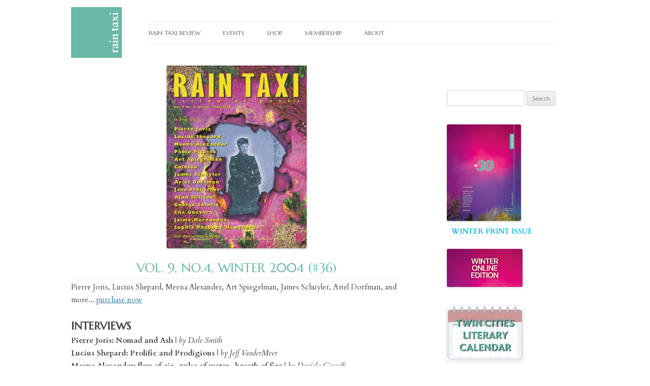

--- FILE ---
content_type: text/html; charset=UTF-8
request_url: https://raintaxi.com/vol-9-no-4-winte-2004-36/
body_size: 19178
content:
<!DOCTYPE html>
<!--[if IE 7]>
<html class="ie ie7" lang="en-US">
<![endif]-->
<!--[if IE 8]>
<html class="ie ie8" lang="en-US">
<![endif]-->
<!--[if !(IE 7) | !(IE 8)  ]><!-->
<html lang="en-US">
<!--<![endif]-->
<head>
	<!-- Global site tag (gtag.js) - UA (OLD) -->
<script async src="https://www.googletagmanager.com/gtag/js?id=UA-20714838-1"></script>
<!-- Google Tag Manager -->
<script>(function(w,d,s,l,i){w[l]=w[l]||[];w[l].push({'gtm.start':
new Date().getTime(),event:'gtm.js'});var f=d.getElementsByTagName(s)[0],
j=d.createElement(s),dl=l!='dataLayer'?'&l='+l:'';j.async=true;j.src=
'https://www.googletagmanager.com/gtm.js?id='+i+dl;f.parentNode.insertBefore(j,f);
})(window,document,'script','dataLayer','GTM-PPFX3PM');</script>
<!-- End Google Tag Manager -->	

<!-- Google tag (gtag.js) — GA4 -->
<script async src="https://www.googletagmanager.com/gtag/js?id=G-JYF3D7JPW3"></script>
<script>
  window.dataLayer = window.dataLayer || [];
  function gtag(){dataLayer.push(arguments);}
  gtag('js', new Date());

  gtag('config', 'G-JYF3D7JPW3');
</script>
	<script id="mcjs">!function(c,h,i,m,p){m=c.createElement(h),p=c.getElementsByTagName(h)[0],m.async=1,m.src=i,p.parentNode.insertBefore(m,p)}(document,"script","https://chimpstatic.com/mcjs-connected/js/users/af16c62e79a5dbf43691cfabe/a45d2fd56a65e2cd592e1d7a8.js");</script>
<script>
/**
* Function that captures a click on an outbound link in Analytics.
* This function takes a valid URL string as an argument, and uses that URL string
* as the event label. Setting the transport method to 'beacon' lets the hit be sent
* using 'navigator.sendBeacon' in browser that support it.
*/
var captureOutboundLink = function(url) {
   ga('send', 'event', 'outbound', 'click', url, {
     'transport': 'beacon',
     'hitCallback': function(){document.location = url;}
   });
}
</script>
<script src="https://www.paypal.com/sdk/js?client-id=USLFSFBRC3QGW"></script>
	<script>
document.addEventListener('DOMContentLoaded', function () {
    // Get the elements
    var menuTrigger = document.getElementById('mobile-menu-trigger');
    var closeModalTrigger = document.getElementById('close-mobile-menu');
    var modal = document.getElementById('mobile-menu');

    // Function to open the modal
    function openModal() {
        modal.classList.add('hi-menu');
    }

    // Function to close the modal
    function closeModal() {
        modal.classList.remove('hi-menu');
    }

    // Event listener for opening the modal
    menuTrigger.addEventListener('click', openModal);

    // Event listener for closing the modal
    closeModalTrigger.addEventListener('click', closeModal);
});
	</script>
<script>
	document.addEventListener('DOMContentLoaded', function() {
  // Select all anchor tags inside elements with the 'menu-item-has-children' class
  var hasChildrenAnchors = document.querySelectorAll('.menu-item-has-children > a');

  // Attach a click event listener to each found anchor tag
  hasChildrenAnchors.forEach(function(anchor) {
    anchor.addEventListener('click', function(event) {
      // Prevent default anchor click behavior
      event.preventDefault();
		
		// Add a class to the toggle 
      anchor.classList.toggle('im-open');
      // Find the next sibling '.sub-menu' of the clicked anchor's parent
      var subMenu = anchor.parentElement.querySelector('.sub-menu');
      
      // Toggle the max-height of the '.sub-menu' if it exists
      if (subMenu) {
        var currentMaxHeight = subMenu.style.maxHeight;
        subMenu.style.maxHeight = (currentMaxHeight !== '15rem') ? '15rem' : '0';
      }
    });
  });
});

</script>	
	
<script>
  window.dataLayer = window.dataLayer || [];
  function gtag(){dataLayer.push(arguments);}
  gtag('js', new Date());

  gtag('config', 'UA-20714838-1');
</script>

	
<link rel="icon" 
      type="image/jpg" 
      href="http://www.raintaxi.com/New/media/favicon.jpg" />

<meta charset="UTF-8" />
<meta name="viewport" content="width=device-width, initial-scale=1.0" />
<title>Vol. 9, No.4, Winter 2004 (#36) - Rain Taxi</title>
<link rel="profile" href="http://gmpg.org/xfn/11" />
<link rel="pingback" href="https://raintaxi.com/xmlrpc.php" />
<!--[if lt IE 9]>
<script src="https://raintaxi.com/wp-content/themes/twentytwelve/js/html5.js" type="text/javascript"></script>
<![endif]-->
<meta name='robots' content='index, follow, max-image-preview:large, max-snippet:-1, max-video-preview:-1' />
	<style>img:is([sizes="auto" i], [sizes^="auto," i]) { contain-intrinsic-size: 3000px 1500px }</style>
	
	<!-- This site is optimized with the Yoast SEO Premium plugin v26.8 (Yoast SEO v26.8) - https://yoast.com/product/yoast-seo-premium-wordpress/ -->
	<meta name="description" content="Pierre Joris, Lucius Shepard, Meena Alexander, Art Spiegelman, James Schuyler, Ariel Dorfman, and more... purchase now INTERVIEWS Pierre Joris: Nomad and" />
	<link rel="canonical" href="https://raintaxi.com/vol-9-no-4-winte-2004-36/" />
	<meta property="og:locale" content="en_US" />
	<meta property="og:type" content="article" />
	<meta property="og:title" content="Vol. 9, No.4, Winter 2004 (#36)" />
	<meta property="og:description" content="Pierre Joris, Lucius Shepard, Meena Alexander, Art Spiegelman, James Schuyler, Ariel Dorfman, and more... purchase now INTERVIEWS Pierre Joris: Nomad and" />
	<meta property="og:url" content="https://raintaxi.com/vol-9-no-4-winte-2004-36/" />
	<meta property="og:site_name" content="Rain Taxi" />
	<meta property="article:publisher" content="https://www.facebook.com/raintaxireview/" />
	<meta property="article:published_time" content="2004-12-03T00:33:05+00:00" />
	<meta property="article:modified_time" content="2023-11-01T16:50:48+00:00" />
	<meta property="og:image" content="https://raintaxi.com/media/36print.jpg" />
	<meta property="og:image:width" content="450" />
	<meta property="og:image:height" content="587" />
	<meta property="og:image:type" content="image/jpeg" />
	<meta name="author" content="admin" />
	<meta name="twitter:card" content="summary_large_image" />
	<meta name="twitter:creator" content="@RainTaxiReview" />
	<meta name="twitter:site" content="@RainTaxiReview" />
	<meta name="twitter:label1" content="Written by" />
	<meta name="twitter:data1" content="admin" />
	<meta name="twitter:label2" content="Est. reading time" />
	<meta name="twitter:data2" content="4 minutes" />
	<script type="application/ld+json" class="yoast-schema-graph">{"@context":"https://schema.org","@graph":[{"@type":"Article","@id":"https://raintaxi.com/vol-9-no-4-winte-2004-36/#article","isPartOf":{"@id":"https://raintaxi.com/vol-9-no-4-winte-2004-36/"},"author":{"name":"admin","@id":"https://raintaxi.com/#/schema/person/5e2bdb4e28a633b0561a716948adb08a"},"headline":"Vol. 9, No.4, Winter 2004 (#36)","datePublished":"2004-12-03T00:33:05+00:00","dateModified":"2023-11-01T16:50:48+00:00","mainEntityOfPage":{"@id":"https://raintaxi.com/vol-9-no-4-winte-2004-36/"},"wordCount":582,"publisher":{"@id":"https://raintaxi.com/#organization"},"image":{"@id":"https://raintaxi.com/vol-9-no-4-winte-2004-36/#primaryimage"},"thumbnailUrl":"https://raintaxi.com/media/36print.jpg","keywords":["2004"],"articleSection":["back issues"],"inLanguage":"en-US"},{"@type":"WebPage","@id":"https://raintaxi.com/vol-9-no-4-winte-2004-36/","url":"https://raintaxi.com/vol-9-no-4-winte-2004-36/","name":"Vol. 9, No.4, Winter 2004 (#36) - Rain Taxi","isPartOf":{"@id":"https://raintaxi.com/#website"},"primaryImageOfPage":{"@id":"https://raintaxi.com/vol-9-no-4-winte-2004-36/#primaryimage"},"image":{"@id":"https://raintaxi.com/vol-9-no-4-winte-2004-36/#primaryimage"},"thumbnailUrl":"https://raintaxi.com/media/36print.jpg","datePublished":"2004-12-03T00:33:05+00:00","dateModified":"2023-11-01T16:50:48+00:00","description":"Pierre Joris, Lucius Shepard, Meena Alexander, Art Spiegelman, James Schuyler, Ariel Dorfman, and more... purchase now INTERVIEWS Pierre Joris: Nomad and","breadcrumb":{"@id":"https://raintaxi.com/vol-9-no-4-winte-2004-36/#breadcrumb"},"inLanguage":"en-US","potentialAction":[{"@type":"ReadAction","target":["https://raintaxi.com/vol-9-no-4-winte-2004-36/"]}]},{"@type":"ImageObject","inLanguage":"en-US","@id":"https://raintaxi.com/vol-9-no-4-winte-2004-36/#primaryimage","url":"https://raintaxi.com/media/36print.jpg","contentUrl":"https://raintaxi.com/media/36print.jpg","width":450,"height":587},{"@type":"BreadcrumbList","@id":"https://raintaxi.com/vol-9-no-4-winte-2004-36/#breadcrumb","itemListElement":[{"@type":"ListItem","position":1,"name":"Home","item":"https://raintaxi.com/"},{"@type":"ListItem","position":2,"name":"Vol. 9, No.4, Winter 2004 (#36)"}]},{"@type":"WebSite","@id":"https://raintaxi.com/#website","url":"https://raintaxi.com/","name":"Rain Taxi","description":"Review of Books","publisher":{"@id":"https://raintaxi.com/#organization"},"potentialAction":[{"@type":"SearchAction","target":{"@type":"EntryPoint","urlTemplate":"https://raintaxi.com/?s={search_term_string}"},"query-input":{"@type":"PropertyValueSpecification","valueRequired":true,"valueName":"search_term_string"}}],"inLanguage":"en-US"},{"@type":"Organization","@id":"https://raintaxi.com/#organization","name":"Raint Taxi","url":"https://raintaxi.com/","logo":{"@type":"ImageObject","inLanguage":"en-US","@id":"https://raintaxi.com/#/schema/logo/image/","url":"https://raintaxi.com/media/Rain-Taxi-25-Years.jpg","contentUrl":"https://raintaxi.com/media/Rain-Taxi-25-Years.jpg","width":600,"height":600,"caption":"Raint Taxi"},"image":{"@id":"https://raintaxi.com/#/schema/logo/image/"},"sameAs":["https://www.facebook.com/raintaxireview/","https://x.com/RainTaxiReview","https://www.instagram.com/raintaxireview/","https://www.youtube.com/channel/raintaxiinc"]},{"@type":"Person","@id":"https://raintaxi.com/#/schema/person/5e2bdb4e28a633b0561a716948adb08a","name":"admin","image":{"@type":"ImageObject","inLanguage":"en-US","@id":"https://raintaxi.com/#/schema/person/image/","url":"https://secure.gravatar.com/avatar/7bd6fae8b37d04fa93ebf30feb2929295b4ef2129f5bb9332724c6704aa75acf?s=96&d=mm&r=g","contentUrl":"https://secure.gravatar.com/avatar/7bd6fae8b37d04fa93ebf30feb2929295b4ef2129f5bb9332724c6704aa75acf?s=96&d=mm&r=g","caption":"admin"}}]}</script>
	<!-- / Yoast SEO Premium plugin. -->


<link rel='dns-prefetch' href='//fonts.googleapis.com' />
<link rel="alternate" type="application/rss+xml" title="Rain Taxi &raquo; Feed" href="https://raintaxi.com/feed/" />
<link rel="alternate" type="application/rss+xml" title="Rain Taxi &raquo; Comments Feed" href="https://raintaxi.com/comments/feed/" />
<script type="text/javascript">
/* <![CDATA[ */
window._wpemojiSettings = {"baseUrl":"https:\/\/s.w.org\/images\/core\/emoji\/16.0.1\/72x72\/","ext":".png","svgUrl":"https:\/\/s.w.org\/images\/core\/emoji\/16.0.1\/svg\/","svgExt":".svg","source":{"concatemoji":"https:\/\/raintaxi.com\/wp-includes\/js\/wp-emoji-release.min.js?ver=d82088c8cc1791daa3617d85e56b686c"}};
/*! This file is auto-generated */
!function(s,n){var o,i,e;function c(e){try{var t={supportTests:e,timestamp:(new Date).valueOf()};sessionStorage.setItem(o,JSON.stringify(t))}catch(e){}}function p(e,t,n){e.clearRect(0,0,e.canvas.width,e.canvas.height),e.fillText(t,0,0);var t=new Uint32Array(e.getImageData(0,0,e.canvas.width,e.canvas.height).data),a=(e.clearRect(0,0,e.canvas.width,e.canvas.height),e.fillText(n,0,0),new Uint32Array(e.getImageData(0,0,e.canvas.width,e.canvas.height).data));return t.every(function(e,t){return e===a[t]})}function u(e,t){e.clearRect(0,0,e.canvas.width,e.canvas.height),e.fillText(t,0,0);for(var n=e.getImageData(16,16,1,1),a=0;a<n.data.length;a++)if(0!==n.data[a])return!1;return!0}function f(e,t,n,a){switch(t){case"flag":return n(e,"\ud83c\udff3\ufe0f\u200d\u26a7\ufe0f","\ud83c\udff3\ufe0f\u200b\u26a7\ufe0f")?!1:!n(e,"\ud83c\udde8\ud83c\uddf6","\ud83c\udde8\u200b\ud83c\uddf6")&&!n(e,"\ud83c\udff4\udb40\udc67\udb40\udc62\udb40\udc65\udb40\udc6e\udb40\udc67\udb40\udc7f","\ud83c\udff4\u200b\udb40\udc67\u200b\udb40\udc62\u200b\udb40\udc65\u200b\udb40\udc6e\u200b\udb40\udc67\u200b\udb40\udc7f");case"emoji":return!a(e,"\ud83e\udedf")}return!1}function g(e,t,n,a){var r="undefined"!=typeof WorkerGlobalScope&&self instanceof WorkerGlobalScope?new OffscreenCanvas(300,150):s.createElement("canvas"),o=r.getContext("2d",{willReadFrequently:!0}),i=(o.textBaseline="top",o.font="600 32px Arial",{});return e.forEach(function(e){i[e]=t(o,e,n,a)}),i}function t(e){var t=s.createElement("script");t.src=e,t.defer=!0,s.head.appendChild(t)}"undefined"!=typeof Promise&&(o="wpEmojiSettingsSupports",i=["flag","emoji"],n.supports={everything:!0,everythingExceptFlag:!0},e=new Promise(function(e){s.addEventListener("DOMContentLoaded",e,{once:!0})}),new Promise(function(t){var n=function(){try{var e=JSON.parse(sessionStorage.getItem(o));if("object"==typeof e&&"number"==typeof e.timestamp&&(new Date).valueOf()<e.timestamp+604800&&"object"==typeof e.supportTests)return e.supportTests}catch(e){}return null}();if(!n){if("undefined"!=typeof Worker&&"undefined"!=typeof OffscreenCanvas&&"undefined"!=typeof URL&&URL.createObjectURL&&"undefined"!=typeof Blob)try{var e="postMessage("+g.toString()+"("+[JSON.stringify(i),f.toString(),p.toString(),u.toString()].join(",")+"));",a=new Blob([e],{type:"text/javascript"}),r=new Worker(URL.createObjectURL(a),{name:"wpTestEmojiSupports"});return void(r.onmessage=function(e){c(n=e.data),r.terminate(),t(n)})}catch(e){}c(n=g(i,f,p,u))}t(n)}).then(function(e){for(var t in e)n.supports[t]=e[t],n.supports.everything=n.supports.everything&&n.supports[t],"flag"!==t&&(n.supports.everythingExceptFlag=n.supports.everythingExceptFlag&&n.supports[t]);n.supports.everythingExceptFlag=n.supports.everythingExceptFlag&&!n.supports.flag,n.DOMReady=!1,n.readyCallback=function(){n.DOMReady=!0}}).then(function(){return e}).then(function(){var e;n.supports.everything||(n.readyCallback(),(e=n.source||{}).concatemoji?t(e.concatemoji):e.wpemoji&&e.twemoji&&(t(e.twemoji),t(e.wpemoji)))}))}((window,document),window._wpemojiSettings);
/* ]]> */
</script>
<style id='wp-emoji-styles-inline-css' type='text/css'>

	img.wp-smiley, img.emoji {
		display: inline !important;
		border: none !important;
		box-shadow: none !important;
		height: 1em !important;
		width: 1em !important;
		margin: 0 0.07em !important;
		vertical-align: -0.1em !important;
		background: none !important;
		padding: 0 !important;
	}
</style>
<link rel='stylesheet' id='wp-block-library-css' href='https://raintaxi.com/wp-includes/css/dist/block-library/style.min.css?ver=d82088c8cc1791daa3617d85e56b686c' type='text/css' media='all' />
<style id='wp-block-library-theme-inline-css' type='text/css'>
.wp-block-audio :where(figcaption){color:#555;font-size:13px;text-align:center}.is-dark-theme .wp-block-audio :where(figcaption){color:#ffffffa6}.wp-block-audio{margin:0 0 1em}.wp-block-code{border:1px solid #ccc;border-radius:4px;font-family:Menlo,Consolas,monaco,monospace;padding:.8em 1em}.wp-block-embed :where(figcaption){color:#555;font-size:13px;text-align:center}.is-dark-theme .wp-block-embed :where(figcaption){color:#ffffffa6}.wp-block-embed{margin:0 0 1em}.blocks-gallery-caption{color:#555;font-size:13px;text-align:center}.is-dark-theme .blocks-gallery-caption{color:#ffffffa6}:root :where(.wp-block-image figcaption){color:#555;font-size:13px;text-align:center}.is-dark-theme :root :where(.wp-block-image figcaption){color:#ffffffa6}.wp-block-image{margin:0 0 1em}.wp-block-pullquote{border-bottom:4px solid;border-top:4px solid;color:currentColor;margin-bottom:1.75em}.wp-block-pullquote cite,.wp-block-pullquote footer,.wp-block-pullquote__citation{color:currentColor;font-size:.8125em;font-style:normal;text-transform:uppercase}.wp-block-quote{border-left:.25em solid;margin:0 0 1.75em;padding-left:1em}.wp-block-quote cite,.wp-block-quote footer{color:currentColor;font-size:.8125em;font-style:normal;position:relative}.wp-block-quote:where(.has-text-align-right){border-left:none;border-right:.25em solid;padding-left:0;padding-right:1em}.wp-block-quote:where(.has-text-align-center){border:none;padding-left:0}.wp-block-quote.is-large,.wp-block-quote.is-style-large,.wp-block-quote:where(.is-style-plain){border:none}.wp-block-search .wp-block-search__label{font-weight:700}.wp-block-search__button{border:1px solid #ccc;padding:.375em .625em}:where(.wp-block-group.has-background){padding:1.25em 2.375em}.wp-block-separator.has-css-opacity{opacity:.4}.wp-block-separator{border:none;border-bottom:2px solid;margin-left:auto;margin-right:auto}.wp-block-separator.has-alpha-channel-opacity{opacity:1}.wp-block-separator:not(.is-style-wide):not(.is-style-dots){width:100px}.wp-block-separator.has-background:not(.is-style-dots){border-bottom:none;height:1px}.wp-block-separator.has-background:not(.is-style-wide):not(.is-style-dots){height:2px}.wp-block-table{margin:0 0 1em}.wp-block-table td,.wp-block-table th{word-break:normal}.wp-block-table :where(figcaption){color:#555;font-size:13px;text-align:center}.is-dark-theme .wp-block-table :where(figcaption){color:#ffffffa6}.wp-block-video :where(figcaption){color:#555;font-size:13px;text-align:center}.is-dark-theme .wp-block-video :where(figcaption){color:#ffffffa6}.wp-block-video{margin:0 0 1em}:root :where(.wp-block-template-part.has-background){margin-bottom:0;margin-top:0;padding:1.25em 2.375em}
</style>
<style id='classic-theme-styles-inline-css' type='text/css'>
/*! This file is auto-generated */
.wp-block-button__link{color:#fff;background-color:#32373c;border-radius:9999px;box-shadow:none;text-decoration:none;padding:calc(.667em + 2px) calc(1.333em + 2px);font-size:1.125em}.wp-block-file__button{background:#32373c;color:#fff;text-decoration:none}
</style>
<style id='global-styles-inline-css' type='text/css'>
:root{--wp--preset--aspect-ratio--square: 1;--wp--preset--aspect-ratio--4-3: 4/3;--wp--preset--aspect-ratio--3-4: 3/4;--wp--preset--aspect-ratio--3-2: 3/2;--wp--preset--aspect-ratio--2-3: 2/3;--wp--preset--aspect-ratio--16-9: 16/9;--wp--preset--aspect-ratio--9-16: 9/16;--wp--preset--color--black: #000000;--wp--preset--color--cyan-bluish-gray: #abb8c3;--wp--preset--color--white: #fff;--wp--preset--color--pale-pink: #f78da7;--wp--preset--color--vivid-red: #cf2e2e;--wp--preset--color--luminous-vivid-orange: #ff6900;--wp--preset--color--luminous-vivid-amber: #fcb900;--wp--preset--color--light-green-cyan: #7bdcb5;--wp--preset--color--vivid-green-cyan: #00d084;--wp--preset--color--pale-cyan-blue: #8ed1fc;--wp--preset--color--vivid-cyan-blue: #0693e3;--wp--preset--color--vivid-purple: #9b51e0;--wp--preset--color--blue: #21759b;--wp--preset--color--dark-gray: #444;--wp--preset--color--medium-gray: #9f9f9f;--wp--preset--color--light-gray: #e6e6e6;--wp--preset--gradient--vivid-cyan-blue-to-vivid-purple: linear-gradient(135deg,rgba(6,147,227,1) 0%,rgb(155,81,224) 100%);--wp--preset--gradient--light-green-cyan-to-vivid-green-cyan: linear-gradient(135deg,rgb(122,220,180) 0%,rgb(0,208,130) 100%);--wp--preset--gradient--luminous-vivid-amber-to-luminous-vivid-orange: linear-gradient(135deg,rgba(252,185,0,1) 0%,rgba(255,105,0,1) 100%);--wp--preset--gradient--luminous-vivid-orange-to-vivid-red: linear-gradient(135deg,rgba(255,105,0,1) 0%,rgb(207,46,46) 100%);--wp--preset--gradient--very-light-gray-to-cyan-bluish-gray: linear-gradient(135deg,rgb(238,238,238) 0%,rgb(169,184,195) 100%);--wp--preset--gradient--cool-to-warm-spectrum: linear-gradient(135deg,rgb(74,234,220) 0%,rgb(151,120,209) 20%,rgb(207,42,186) 40%,rgb(238,44,130) 60%,rgb(251,105,98) 80%,rgb(254,248,76) 100%);--wp--preset--gradient--blush-light-purple: linear-gradient(135deg,rgb(255,206,236) 0%,rgb(152,150,240) 100%);--wp--preset--gradient--blush-bordeaux: linear-gradient(135deg,rgb(254,205,165) 0%,rgb(254,45,45) 50%,rgb(107,0,62) 100%);--wp--preset--gradient--luminous-dusk: linear-gradient(135deg,rgb(255,203,112) 0%,rgb(199,81,192) 50%,rgb(65,88,208) 100%);--wp--preset--gradient--pale-ocean: linear-gradient(135deg,rgb(255,245,203) 0%,rgb(182,227,212) 50%,rgb(51,167,181) 100%);--wp--preset--gradient--electric-grass: linear-gradient(135deg,rgb(202,248,128) 0%,rgb(113,206,126) 100%);--wp--preset--gradient--midnight: linear-gradient(135deg,rgb(2,3,129) 0%,rgb(40,116,252) 100%);--wp--preset--font-size--small: 13px;--wp--preset--font-size--medium: 20px;--wp--preset--font-size--large: 36px;--wp--preset--font-size--x-large: 42px;--wp--preset--spacing--20: 0.44rem;--wp--preset--spacing--30: 0.67rem;--wp--preset--spacing--40: 1rem;--wp--preset--spacing--50: 1.5rem;--wp--preset--spacing--60: 2.25rem;--wp--preset--spacing--70: 3.38rem;--wp--preset--spacing--80: 5.06rem;--wp--preset--shadow--natural: 6px 6px 9px rgba(0, 0, 0, 0.2);--wp--preset--shadow--deep: 12px 12px 50px rgba(0, 0, 0, 0.4);--wp--preset--shadow--sharp: 6px 6px 0px rgba(0, 0, 0, 0.2);--wp--preset--shadow--outlined: 6px 6px 0px -3px rgba(255, 255, 255, 1), 6px 6px rgba(0, 0, 0, 1);--wp--preset--shadow--crisp: 6px 6px 0px rgba(0, 0, 0, 1);}:where(.is-layout-flex){gap: 0.5em;}:where(.is-layout-grid){gap: 0.5em;}body .is-layout-flex{display: flex;}.is-layout-flex{flex-wrap: wrap;align-items: center;}.is-layout-flex > :is(*, div){margin: 0;}body .is-layout-grid{display: grid;}.is-layout-grid > :is(*, div){margin: 0;}:where(.wp-block-columns.is-layout-flex){gap: 2em;}:where(.wp-block-columns.is-layout-grid){gap: 2em;}:where(.wp-block-post-template.is-layout-flex){gap: 1.25em;}:where(.wp-block-post-template.is-layout-grid){gap: 1.25em;}.has-black-color{color: var(--wp--preset--color--black) !important;}.has-cyan-bluish-gray-color{color: var(--wp--preset--color--cyan-bluish-gray) !important;}.has-white-color{color: var(--wp--preset--color--white) !important;}.has-pale-pink-color{color: var(--wp--preset--color--pale-pink) !important;}.has-vivid-red-color{color: var(--wp--preset--color--vivid-red) !important;}.has-luminous-vivid-orange-color{color: var(--wp--preset--color--luminous-vivid-orange) !important;}.has-luminous-vivid-amber-color{color: var(--wp--preset--color--luminous-vivid-amber) !important;}.has-light-green-cyan-color{color: var(--wp--preset--color--light-green-cyan) !important;}.has-vivid-green-cyan-color{color: var(--wp--preset--color--vivid-green-cyan) !important;}.has-pale-cyan-blue-color{color: var(--wp--preset--color--pale-cyan-blue) !important;}.has-vivid-cyan-blue-color{color: var(--wp--preset--color--vivid-cyan-blue) !important;}.has-vivid-purple-color{color: var(--wp--preset--color--vivid-purple) !important;}.has-black-background-color{background-color: var(--wp--preset--color--black) !important;}.has-cyan-bluish-gray-background-color{background-color: var(--wp--preset--color--cyan-bluish-gray) !important;}.has-white-background-color{background-color: var(--wp--preset--color--white) !important;}.has-pale-pink-background-color{background-color: var(--wp--preset--color--pale-pink) !important;}.has-vivid-red-background-color{background-color: var(--wp--preset--color--vivid-red) !important;}.has-luminous-vivid-orange-background-color{background-color: var(--wp--preset--color--luminous-vivid-orange) !important;}.has-luminous-vivid-amber-background-color{background-color: var(--wp--preset--color--luminous-vivid-amber) !important;}.has-light-green-cyan-background-color{background-color: var(--wp--preset--color--light-green-cyan) !important;}.has-vivid-green-cyan-background-color{background-color: var(--wp--preset--color--vivid-green-cyan) !important;}.has-pale-cyan-blue-background-color{background-color: var(--wp--preset--color--pale-cyan-blue) !important;}.has-vivid-cyan-blue-background-color{background-color: var(--wp--preset--color--vivid-cyan-blue) !important;}.has-vivid-purple-background-color{background-color: var(--wp--preset--color--vivid-purple) !important;}.has-black-border-color{border-color: var(--wp--preset--color--black) !important;}.has-cyan-bluish-gray-border-color{border-color: var(--wp--preset--color--cyan-bluish-gray) !important;}.has-white-border-color{border-color: var(--wp--preset--color--white) !important;}.has-pale-pink-border-color{border-color: var(--wp--preset--color--pale-pink) !important;}.has-vivid-red-border-color{border-color: var(--wp--preset--color--vivid-red) !important;}.has-luminous-vivid-orange-border-color{border-color: var(--wp--preset--color--luminous-vivid-orange) !important;}.has-luminous-vivid-amber-border-color{border-color: var(--wp--preset--color--luminous-vivid-amber) !important;}.has-light-green-cyan-border-color{border-color: var(--wp--preset--color--light-green-cyan) !important;}.has-vivid-green-cyan-border-color{border-color: var(--wp--preset--color--vivid-green-cyan) !important;}.has-pale-cyan-blue-border-color{border-color: var(--wp--preset--color--pale-cyan-blue) !important;}.has-vivid-cyan-blue-border-color{border-color: var(--wp--preset--color--vivid-cyan-blue) !important;}.has-vivid-purple-border-color{border-color: var(--wp--preset--color--vivid-purple) !important;}.has-vivid-cyan-blue-to-vivid-purple-gradient-background{background: var(--wp--preset--gradient--vivid-cyan-blue-to-vivid-purple) !important;}.has-light-green-cyan-to-vivid-green-cyan-gradient-background{background: var(--wp--preset--gradient--light-green-cyan-to-vivid-green-cyan) !important;}.has-luminous-vivid-amber-to-luminous-vivid-orange-gradient-background{background: var(--wp--preset--gradient--luminous-vivid-amber-to-luminous-vivid-orange) !important;}.has-luminous-vivid-orange-to-vivid-red-gradient-background{background: var(--wp--preset--gradient--luminous-vivid-orange-to-vivid-red) !important;}.has-very-light-gray-to-cyan-bluish-gray-gradient-background{background: var(--wp--preset--gradient--very-light-gray-to-cyan-bluish-gray) !important;}.has-cool-to-warm-spectrum-gradient-background{background: var(--wp--preset--gradient--cool-to-warm-spectrum) !important;}.has-blush-light-purple-gradient-background{background: var(--wp--preset--gradient--blush-light-purple) !important;}.has-blush-bordeaux-gradient-background{background: var(--wp--preset--gradient--blush-bordeaux) !important;}.has-luminous-dusk-gradient-background{background: var(--wp--preset--gradient--luminous-dusk) !important;}.has-pale-ocean-gradient-background{background: var(--wp--preset--gradient--pale-ocean) !important;}.has-electric-grass-gradient-background{background: var(--wp--preset--gradient--electric-grass) !important;}.has-midnight-gradient-background{background: var(--wp--preset--gradient--midnight) !important;}.has-small-font-size{font-size: var(--wp--preset--font-size--small) !important;}.has-medium-font-size{font-size: var(--wp--preset--font-size--medium) !important;}.has-large-font-size{font-size: var(--wp--preset--font-size--large) !important;}.has-x-large-font-size{font-size: var(--wp--preset--font-size--x-large) !important;}
:where(.wp-block-post-template.is-layout-flex){gap: 1.25em;}:where(.wp-block-post-template.is-layout-grid){gap: 1.25em;}
:where(.wp-block-columns.is-layout-flex){gap: 2em;}:where(.wp-block-columns.is-layout-grid){gap: 2em;}
:root :where(.wp-block-pullquote){font-size: 1.5em;line-height: 1.6;}
</style>
<link rel='stylesheet' id='wpcdt-public-css-css' href='https://raintaxi.com/wp-content/plugins/countdown-timer-ultimate/assets/css/wpcdt-public.css?ver=2.6.9' type='text/css' media='all' />
<link rel='stylesheet' id='googlefonts-css' href='https://fonts.googleapis.com/css?family=Marcellus:400|Cardo:400,400italic,700&subset=latin' type='text/css' media='all' />
<link rel='stylesheet' id='ivory-search-styles-css' href='https://raintaxi.com/wp-content/plugins/add-search-to-menu/public/css/ivory-search.min.css?ver=5.5.13' type='text/css' media='all' />
<link rel='stylesheet' id='twentytwelve-fonts-css' href='https://raintaxi.com/wp-content/themes/twentytwelve/fonts/font-open-sans.css?ver=20230328' type='text/css' media='all' />
<link rel='stylesheet' id='twentytwelve-style-css' href='https://raintaxi.com/wp-content/themes/twentytwelve-blank-childtheme/style.css?ver=20250715' type='text/css' media='all' />
<link rel='stylesheet' id='twentytwelve-block-style-css' href='https://raintaxi.com/wp-content/themes/twentytwelve/css/blocks.css?ver=20240812' type='text/css' media='all' />
<!--[if lt IE 9]>
<link rel='stylesheet' id='twentytwelve-ie-css' href='https://raintaxi.com/wp-content/themes/twentytwelve/css/ie.css?ver=20240722' type='text/css' media='all' />
<![endif]-->
<script type="text/javascript" src="https://raintaxi.com/wp-includes/js/jquery/jquery.min.js?ver=3.7.1" id="jquery-core-js"></script>
<script type="text/javascript" src="https://raintaxi.com/wp-includes/js/jquery/jquery-migrate.min.js?ver=3.4.1" id="jquery-migrate-js"></script>
<script type="text/javascript" src="https://raintaxi.com/wp-content/themes/twentytwelve/js/navigation.js?ver=20250303" id="twentytwelve-navigation-js" defer="defer" data-wp-strategy="defer"></script>
<link rel="https://api.w.org/" href="https://raintaxi.com/wp-json/" /><link rel="alternate" title="JSON" type="application/json" href="https://raintaxi.com/wp-json/wp/v2/posts/490" /><link rel="EditURI" type="application/rsd+xml" title="RSD" href="https://raintaxi.com/xmlrpc.php?rsd" />
<link rel='shortlink' href='https://raintaxi.com/?p=490' />
<link rel="alternate" title="oEmbed (JSON)" type="application/json+oembed" href="https://raintaxi.com/wp-json/oembed/1.0/embed?url=https%3A%2F%2Fraintaxi.com%2Fvol-9-no-4-winte-2004-36%2F" />
<link rel="alternate" title="oEmbed (XML)" type="text/xml+oembed" href="https://raintaxi.com/wp-json/oembed/1.0/embed?url=https%3A%2F%2Fraintaxi.com%2Fvol-9-no-4-winte-2004-36%2F&#038;format=xml" />
<style type='text/css' media='screen'>
	body{ font-family:"Marcellus", arial, sans-serif;}
	h1{ font-family:"Marcellus", arial, sans-serif;}
	h2{ font-family:"Marcellus", arial, sans-serif;}
	h3{ font-family:"Marcellus", arial, sans-serif;}
	h4{ font-family:"Marcellus", arial, sans-serif;}
	h5{ font-family:"Marcellus", arial, sans-serif;}
	h6{ font-family:"Marcellus", arial, sans-serif;}
	li{ font-family:"Marcellus", arial, sans-serif;}
	h2{ font-family:"Cardo", arial, sans-serif;}
	h3{ font-family:"Cardo", arial, sans-serif;}
	p{ font-family:"Cardo", arial, sans-serif;}
</style>
<!-- fonts delivered by Wordpress Google Fonts, a plugin by Adrian3.com --><meta name="generator" content="Elementor 3.34.2; features: additional_custom_breakpoints; settings: css_print_method-external, google_font-enabled, font_display-swap">
			<style>
				.e-con.e-parent:nth-of-type(n+4):not(.e-lazyloaded):not(.e-no-lazyload),
				.e-con.e-parent:nth-of-type(n+4):not(.e-lazyloaded):not(.e-no-lazyload) * {
					background-image: none !important;
				}
				@media screen and (max-height: 1024px) {
					.e-con.e-parent:nth-of-type(n+3):not(.e-lazyloaded):not(.e-no-lazyload),
					.e-con.e-parent:nth-of-type(n+3):not(.e-lazyloaded):not(.e-no-lazyload) * {
						background-image: none !important;
					}
				}
				@media screen and (max-height: 640px) {
					.e-con.e-parent:nth-of-type(n+2):not(.e-lazyloaded):not(.e-no-lazyload),
					.e-con.e-parent:nth-of-type(n+2):not(.e-lazyloaded):not(.e-no-lazyload) * {
						background-image: none !important;
					}
				}
			</style>
				<style type="text/css" id="twentytwelve-header-css">
			.site-header h1 a,
		.site-header h2 {
			color: #444;
		}
		</style>
	<style type="text/css" id="custom-background-css">
body.custom-background { background-color: #ffffff; }
</style>
	<link rel="icon" href="https://raintaxi.com/media/cropped-raintaxi-favicon-32x32.png" sizes="32x32" />
<link rel="icon" href="https://raintaxi.com/media/cropped-raintaxi-favicon-192x192.png" sizes="192x192" />
<link rel="apple-touch-icon" href="https://raintaxi.com/media/cropped-raintaxi-favicon-180x180.png" />
<meta name="msapplication-TileImage" content="https://raintaxi.com/media/cropped-raintaxi-favicon-270x270.png" />
		<style type="text/css" id="wp-custom-css">
			a {
  color: #21759b; 
}

a:hover {
  color: #0B3F56; 
}

a:visited {
  color: #6B6B6B !important;
}

a:hover, a:visited:hover {
  color: #0B3F56 !important;
}

#mobile-menu {
  position: fixed;
  top: 0;
  bottom:0;
  right: 0;
  left: 0;
  background: #ffffff;
  transform: translateX(100%);
  transition: .3s ease-out;
	z-index: 999999;
}
#mobile-menu-trigger {
	width: 3rem;
	height: 3rem;
	padding: .75rem;
	border-radius: .382rem;
	background: #66b8a6;
	transition: .3s ease-out;
	border: 0px solid transparent;
	display: none;
	margin-left: auto;
}
#mobile-menu-trigger:hover {
	background: #5e5e5e;
}
#mobile-menu a {
	color: #5e5e5e;
	transition: 0.3s ease-out;
	text-decoration: none;
}
#mobile-menu a:hover {
	color: black;
}
.hi-menu {
  transform: translateX(0%) !important;
}
#close-mobile-menu {
	position: fixed;
	right: 1rem;
	top: 1rem;
	cursor: pointer;
}
#close-mobile-menu svg{
	height: 2rem;
}

#mobile-menu .menu-item a {
    width: auto;
		font-size: 1.5rem !important;
		line-height: 2;
	position: relative;
	display: block;
}
#mobile-menu .menu-item {
    width: calc(100% - 2rem);
    text-align: center;
    padding: 1rem;
    margin: 0;
		border-top: 1px solid #ededed;
		
}
#menu-mobile-menu {
    display: flex !important;
    flex-direction: column;
}

.mobile-menu-interior-container {
    max-height: 100vh;
    overflow: scroll;
}

#menu-mobile-menu .menu-item-has-children>a:after {
    content: url(/assets/chevron-right-solid.svg);
    height: auto;
    width: 0.5em;
    position: absolute;
    top: 50%;
    right: 1em;
		transform: translateY(-50%);
	transform-origin: center;
	transition: 0.3s ease-out;
}

#menu-mobile-menu .menu-item-has-children>a.im-open:after {
    transform: translateY(-50%) rotate(90deg);
    transform-origin: center center;
}

#mobile-menu img {
    height: 7.2rem;
    margin: 1rem auto;
}

#menu-mobile-menu ul {
    max-height: 0px;
    overflow: hidden;
		transition: .3s ease-out;
}


@media screen and (max-width: 749px) {
.main-navigation ul.nav-menu, .main-navigation div.nav-menu > ul {
	border: unset;
	display: none !important;
	}
	#mobile-menu-trigger {
		display: block;
	}
	#site-navigation {
	width: 60%;
}

}
@media screen and (min-width: 750px)
.main-navigation ul.nav-menu, .main-navigation div.nav-menu > ul {
    border-bottom: 1px solid #ededed;
    border-top: 1px solid #ededed;
    display: inline-block;
    text-align: left;
    width: 100%;
}		</style>
		
	


</head>

<body class="wp-singular post-template-default single single-post postid-490 single-format-standard custom-background wp-embed-responsive wp-theme-twentytwelve wp-child-theme-twentytwelve-blank-childtheme twentytwelve metaslider-plugin custom-layout custom-background-white custom-font-enabled elementor-default elementor-kit-38219 modula-best-grid-gallery">
<!-- Google Tag Manager (noscript) -->
<noscript><iframe src="https://www.googletagmanager.com/ns.html?id=GTM-PPFX3PM"
height="0" width="0" style="display:none;visibility:hidden"></iframe></noscript>
<!-- End Google Tag Manager (noscript) -->

	
	<div id="page" class="hfeed site">
	<header id="masthead" class="site-header" role="banner">
		<h1 class="header-image"><a href="/"><img src="/media/RT-SocialMedia-1-1.jpg" alt="Rain Taxi Review of Books"></a></h1>
		<nav id="site-navigation" class="main-navigation" role="navigation">
			<button id="mobile-menu-trigger">
      		<svg xmlns="http://www.w3.org/2000/svg" viewBox="0 0 448 512" style="fill: white;"><path d="M0 96C0 78.3 14.3 64 32 64H416c17.7 0 32 14.3 32 32s-14.3 32-32 32H32C14.3 128 0 113.7 0 96zM0 256c0-17.7 14.3-32 32-32H416c17.7 0 32 14.3 32 32s-14.3 32-32 32H32c-17.7 0-32-14.3-32-32zM448 416c0 17.7-14.3 32-32 32H32c-17.7 0-32-14.3-32-32s14.3-32 32-32H416c17.7 0 32 14.3 32 32z"/></svg>
	    	</button>
      <div id="mobile-menu">
        <div id="close-mobile-menu"><svg xmlns="http://www.w3.org/2000/svg" viewBox="0 0 384 512" style="fill: #5e5e5e;"><path d="M342.6 150.6c12.5-12.5 12.5-32.8 0-45.3s-32.8-12.5-45.3 0L192 210.7 86.6 105.4c-12.5-12.5-32.8-12.5-45.3 0s-12.5 32.8 0 45.3L146.7 256 41.4 361.4c-12.5 12.5-12.5 32.8 0 45.3s32.8 12.5 45.3 0L192 301.3 297.4 406.6c12.5 12.5 32.8 12.5 45.3 0s12.5-32.8 0-45.3L237.3 256 342.6 150.6z"/></svg></div>
		  <div class="mobile-menu-interior-container">
			  <a href="/"><img src="/media/RT-SocialMedia-1-1.jpg" alt="Rain Taxi Review of Books"></a>
			  <div class="menu-mobile-menu-container"><ul id="menu-mobile-menu" class="menu"><li id="menu-item-39513" class="menu-item menu-item-type-custom menu-item-object-custom menu-item-has-children menu-item-39513"><a href="#">MAGAZINE</a>
<ul class="sub-menu">
	<li id="menu-item-38435" class="menu-item menu-item-type-post_type menu-item-object-page menu-item-38435"><a href="https://raintaxi.com/rain-taxi-review/print-edition/">current print issue</a></li>
	<li id="menu-item-39657" class="menu-item menu-item-type-custom menu-item-object-custom menu-item-39657"><a href="https://raintaxi.com/winter-2026-online-edition/">current online edition</a></li>
	<li id="menu-item-39408" class="menu-item menu-item-type-post_type menu-item-object-page menu-item-39408"><a href="https://raintaxi.com/submitadvertise/rain-taxi-submission-guidelines/">submission guidelines</a></li>
</ul>
</li>
<li id="menu-item-39514" class="menu-item menu-item-type-custom menu-item-object-custom menu-item-has-children menu-item-39514"><a href="#">ARCHIVE</a>
<ul class="sub-menu">
	<li id="menu-item-39516" class="menu-item menu-item-type-post_type menu-item-object-page menu-item-39516"><a href="https://raintaxi.com/rain-taxi-review/back-issues-2/">print back issues</a></li>
	<li id="menu-item-39517" class="menu-item menu-item-type-post_type menu-item-object-page menu-item-39517"><a href="https://raintaxi.com/rain-taxi-review/online-edition/past-editions/">past online editions</a></li>
</ul>
</li>
<li id="menu-item-39519" class="menu-item menu-item-type-custom menu-item-object-custom menu-item-has-children menu-item-39519"><a href="#">EVENTS</a>
<ul class="sub-menu">
	<li id="menu-item-39520" class="menu-item menu-item-type-post_type menu-item-object-page menu-item-39520"><a href="https://raintaxi.com/reading-series/">rain taxi reading series</a></li>
	<li id="menu-item-39406" class="menu-item menu-item-type-post_type menu-item-object-page menu-item-39406"><a href="https://raintaxi.com/literary-calendar/">twin cities literary calendar</a></li>
	<li id="menu-item-38439" class="menu-item menu-item-type-custom menu-item-object-custom menu-item-38439"><a href="https://twincitiesbookfestival.com/">twin cities book festival</a></li>
	<li id="menu-item-39533" class="menu-item menu-item-type-custom menu-item-object-custom menu-item-39533"><a href="https://youtube.com/@raintaxireview?si=zyfJEx-tx9Cx2nwU">video archive</a></li>
</ul>
</li>
<li id="menu-item-39521" class="menu-item menu-item-type-custom menu-item-object-custom menu-item-has-children menu-item-39521"><a href="#">JOIN</a>
<ul class="sub-menu">
	<li id="menu-item-38437" class="menu-item menu-item-type-post_type menu-item-object-page menu-item-38437"><a href="https://raintaxi.com/products/donate/">individual memberships</a></li>
	<li id="menu-item-39522" class="menu-item menu-item-type-post_type menu-item-object-page menu-item-39522"><a href="https://raintaxi.com/products/subscriptions/">institutional/international subscriptions</a></li>
</ul>
</li>
<li id="menu-item-39523" class="menu-item menu-item-type-custom menu-item-object-custom menu-item-has-children menu-item-39523"><a href="#">ABOUT</a>
<ul class="sub-menu">
	<li id="menu-item-39409" class="menu-item menu-item-type-post_type menu-item-object-page menu-item-39409"><a href="https://raintaxi.com/about/rain-taxi-history/">our work</a></li>
	<li id="menu-item-39524" class="menu-item menu-item-type-post_type menu-item-object-page menu-item-39524"><a href="https://raintaxi.com/about/rain-taxi-staff/">our people</a></li>
	<li id="menu-item-40228" class="menu-item menu-item-type-post_type menu-item-object-page menu-item-40228"><a href="https://raintaxi.com/rain-taxi-supporters/">our supporters</a></li>
	<li id="menu-item-38438" class="menu-item menu-item-type-post_type menu-item-object-page menu-item-38438"><a href="https://raintaxi.com/about/contact-and-e-newsletter-sign-up/">contact &#038; e-newsletter</a></li>
	<li id="menu-item-39526" class="menu-item menu-item-type-post_type menu-item-object-page menu-item-39526"><a href="https://raintaxi.com/submitadvertise/advertise-in-rain-taxi/">advertise</a></li>
</ul>
</li>
<li id="menu-item-39528" class="menu-item menu-item-type-custom menu-item-object-custom menu-item-has-children menu-item-39528"><a href="#">SHOP</a>
<ul class="sub-menu">
	<li id="menu-item-39529" class="menu-item menu-item-type-post_type menu-item-object-page menu-item-39529"><a href="https://raintaxi.com/products/rt_chapbooks/">chapbooks</a></li>
	<li id="menu-item-39530" class="menu-item menu-item-type-post_type menu-item-object-page menu-item-39530"><a href="https://raintaxi.com/products/broadsides/">broadsides</a></li>
	<li id="menu-item-39531" class="menu-item menu-item-type-post_type menu-item-object-page menu-item-39531"><a href="https://raintaxi.com/products/t-shirts-more/">t-shirts</a></li>
	<li id="menu-item-39532" class="menu-item menu-item-type-post_type menu-item-object-post menu-item-39532"><a href="https://raintaxi.com/brain-cozy/">brain cozy</a></li>
</ul>
</li>
</ul></div>		  </div></div>
			<a class="assistive-text" href="#content" title="Skip to content">Skip to content</a>
			<div class="menu-main-menu-container"><ul id="menu-main-menu" class="nav-menu"><li id="menu-item-30874" class="menu-item menu-item-type-custom menu-item-object-custom menu-item-has-children menu-item-30874"><a href="#">RAIN TAXI REVIEW</a>
<ul class="sub-menu">
	<li id="menu-item-22" class="menu-item menu-item-type-post_type menu-item-object-page menu-item-has-children menu-item-22"><a href="https://raintaxi.com/rain-taxi-review/print-edition/">current editions</a>
	<ul class="sub-menu">
		<li id="menu-item-8324" class="menu-item menu-item-type-post_type menu-item-object-page menu-item-8324"><a href="https://raintaxi.com/rain-taxi-review/print-edition/">current print issue</a></li>
		<li id="menu-item-39112" class="menu-item menu-item-type-custom menu-item-object-custom menu-item-39112"><a href="https://raintaxi.com/winter-2026-online-edition/">current online edition</a></li>
		<li id="menu-item-16187" class="menu-item menu-item-type-post_type menu-item-object-page menu-item-16187"><a href="https://raintaxi.com/about/where-is-rain-taxi/">where to pick up rain taxi</a></li>
	</ul>
</li>
	<li id="menu-item-39443" class="menu-item menu-item-type-custom menu-item-object-custom menu-item-has-children menu-item-39443"><a href="#">Past Editions</a>
	<ul class="sub-menu">
		<li id="menu-item-8905" class="menu-item menu-item-type-post_type menu-item-object-page menu-item-8905"><a href="https://raintaxi.com/rain-taxi-review/back-issues-2/">print back issues</a></li>
		<li id="menu-item-8965" class="menu-item menu-item-type-post_type menu-item-object-page menu-item-8965"><a href="https://raintaxi.com/rain-taxi-review/online-edition/past-editions/">past online editions</a></li>
		<li id="menu-item-18505" class="menu-item menu-item-type-taxonomy menu-item-object-category menu-item-18505"><a href="https://raintaxi.com/category/really-short-reviews/">really short reviews</a></li>
	</ul>
</li>
	<li id="menu-item-30876" class="menu-item menu-item-type-custom menu-item-object-custom menu-item-has-children menu-item-30876"><a href="#">SPECIAL FEATURES</a>
	<ul class="sub-menu">
		<li id="menu-item-31318" class="menu-item menu-item-type-post_type menu-item-object-post menu-item-31318"><a href="https://raintaxi.com/rain-taxi-celebrates/">RAIN TAXI CELEBRATES</a></li>
		<li id="menu-item-20880" class="menu-item menu-item-type-post_type menu-item-object-page menu-item-20880"><a href="https://raintaxi.com/literary-features/rain-taxi-rewind/">rain taxi rewind</a></li>
		<li id="menu-item-11476" class="menu-item menu-item-type-custom menu-item-object-custom menu-item-11476"><a href="https://raintaxi.com/literary-features/john-ashbery-created-spaces/">john ashbery created spaces</a></li>
		<li id="menu-item-56" class="menu-item menu-item-type-post_type menu-item-object-page menu-item-56"><a href="https://raintaxi.com/literary-features/for-educators/">pedagogy pages</a></li>
		<li id="menu-item-9405" class="menu-item menu-item-type-post_type menu-item-object-page menu-item-9405"><a href="https://raintaxi.com/literary-features/links/">links</a></li>
	</ul>
</li>
	<li id="menu-item-10871" class="menu-item menu-item-type-post_type menu-item-object-page menu-item-10871"><a href="https://raintaxi.com/submitadvertise/rain-taxi-submission-guidelines/">Submission Guidelines</a></li>
	<li id="menu-item-18063" class="menu-item menu-item-type-post_type menu-item-object-page menu-item-18063"><a href="https://raintaxi.com/submitadvertise/advertise-in-rain-taxi/">advertise</a></li>
</ul>
</li>
<li id="menu-item-36642" class="menu-item menu-item-type-custom menu-item-object-custom menu-item-has-children menu-item-36642"><a href="#">EVENTS</a>
<ul class="sub-menu">
	<li id="menu-item-36643" class="menu-item menu-item-type-post_type menu-item-object-page menu-item-36643"><a href="https://raintaxi.com/reading-series/">rain taxi reading series</a></li>
	<li id="menu-item-36644" class="menu-item menu-item-type-custom menu-item-object-custom menu-item-36644"><a href="https://twincitiesbookfestival.com/">twin cities book festival</a></li>
	<li id="menu-item-36641" class="menu-item menu-item-type-post_type menu-item-object-page menu-item-36641"><a href="https://raintaxi.com/literary-calendar/">twin cities literary calendar</a></li>
	<li id="menu-item-36645" class="menu-item menu-item-type-custom menu-item-object-custom menu-item-36645"><a href="https://www.youtube.com/user/raintaxiinc">video archive</a></li>
</ul>
</li>
<li id="menu-item-30878" class="menu-item menu-item-type-custom menu-item-object-custom menu-item-has-children menu-item-30878"><a href="#">SHOP</a>
<ul class="sub-menu">
	<li id="menu-item-39444" class="menu-item menu-item-type-custom menu-item-object-custom menu-item-39444"><a href="https://raintaxi.com/products/donate/">memberships</a></li>
	<li id="menu-item-31837" class="menu-item menu-item-type-post_type menu-item-object-page menu-item-31837"><a href="https://raintaxi.com/products/subscriptions/">other subscriptions</a></li>
	<li id="menu-item-9023" class="menu-item menu-item-type-post_type menu-item-object-page menu-item-9023"><a href="https://raintaxi.com/rain-taxi-review/back-issues-2/">back issues</a></li>
	<li id="menu-item-9350" class="menu-item menu-item-type-post_type menu-item-object-page menu-item-9350"><a href="https://raintaxi.com/products/rt_chapbooks/">chapbooks</a></li>
	<li id="menu-item-22436" class="menu-item menu-item-type-post_type menu-item-object-page menu-item-22436"><a href="https://raintaxi.com/products/broadsides/">broadsides</a></li>
	<li id="menu-item-26757" class="menu-item menu-item-type-post_type menu-item-object-post menu-item-26757"><a href="https://raintaxi.com/rain-taxi-tees/">t-shirts</a></li>
	<li id="menu-item-35677" class="menu-item menu-item-type-post_type menu-item-object-post menu-item-35677"><a href="https://raintaxi.com/brain-cozy/">brain cozy</a></li>
	<li id="menu-item-39829" class="menu-item menu-item-type-post_type menu-item-object-post menu-item-39829"><a href="https://raintaxi.com/rain-taxi-book-tote/">book tote</a></li>
</ul>
</li>
<li id="menu-item-40333" class="menu-item menu-item-type-post_type menu-item-object-page menu-item-40333"><a href="https://raintaxi.com/rain-taxi-membership/">MEMBERSHIP</a></li>
<li id="menu-item-30879" class="menu-item menu-item-type-custom menu-item-object-custom menu-item-has-children menu-item-30879"><a href="#">ABOUT</a>
<ul class="sub-menu">
	<li id="menu-item-13319" class="menu-item menu-item-type-post_type menu-item-object-page menu-item-13319"><a href="https://raintaxi.com/about/rain-taxi-history/">our work</a></li>
	<li id="menu-item-12654" class="menu-item menu-item-type-post_type menu-item-object-page menu-item-12654"><a href="https://raintaxi.com/about/rain-taxi-staff/">our people</a></li>
	<li id="menu-item-36646" class="menu-item menu-item-type-custom menu-item-object-custom menu-item-36646"><a href="https://raintaxi.com/rain-taxi-supporters/">our supporters</a></li>
	<li id="menu-item-36649" class="menu-item menu-item-type-custom menu-item-object-custom menu-item-36649"><a href="https://raintaxi.com/about/contact-and-e-newsletter-sign-up/">e-newsletter signup</a></li>
	<li id="menu-item-12655" class="menu-item menu-item-type-post_type menu-item-object-page menu-item-12655"><a href="https://raintaxi.com/about/contact-and-e-newsletter-sign-up/">contact</a></li>
</ul>
</li>
</ul></div>		</nav><!-- #site-navigation -->

			</header><!-- #masthead -->

	<div id="main" class="wrapper">

	<div id="primary" class="site-content">
		<div id="content" role="main">

			
				
	<article id="post-490" class="post-490 post type-post status-publish format-standard has-post-thumbnail hentry category-back-issues tag-32">
				<header class="entry-header">
			<img fetchpriority="high" width="450" height="587" src="https://raintaxi.com/media/36print.jpg" class="attachment-post-thumbnail size-post-thumbnail wp-post-image" alt="" decoding="async" srcset="https://raintaxi.com/media/36print.jpg 450w, https://raintaxi.com/media/36print-208x271.jpg 208w" sizes="(max-width: 450px) 100vw, 450px" />
						<h1 class="entry-title">Vol. 9, No.4, Winter 2004 (#36)</h1>
								</header><!-- .entry-header -->

				<div class="entry-content">
			<p>Pierre Joris, Lucius Shepard, Meena Alexander, Art Spiegelman, James Schuyler, Ariel Dorfman, and more... <a href="https://www.paypal.com/cgi-bin/webscr?cmd=_s-xclick&amp;hosted_button_id=8LQ4FZARDWEWN" target="_blank" rel="noopener">purchase now</a><span id="more-490"></span></p>
<h1>INTERVIEWS</h1>
<p><strong>Pierre Joris: Nomad and Ash</strong><i> </i>|<i> by Dale Smith</i><br />
<strong>Lucius Shepard: Prolific and Prodigious</strong> | <i>by Jeff VanderMeer</i><br />
<strong>Meena Alexander: flow of air   pulse of water   breath of fire</strong> | <i>by Daniela Gioseffi</i></p>
<h3>PLUS:</h3>
<p><strong>Trial &amp; Error </strong>|<em> Lucasville</em> by Staughton Lynd | <i>by Kevin Carollo</i><br />
<strong>The New Life </strong>| <em>a comic by Gary Sullivan</em><br />
<strong>Last Laugh </strong>| If Salvador Dalí Invented the Light Bulb | <em>by Louis Phillips</em></p>
<h1>REVIEWS</h1>
<h2>NONFICTION</h2>
<p><strong>The Sweet Singer of Modernism </strong> | Bill Berkson | <i>by Karl Krause</i><br />
<strong>Jane Freilecher </strong> | Klaus Kertess | <i>by Eric Lorberer</i><br />
<strong>Just the Thing: Selected Letters of James Schuyler </strong> | William Corbett, ed. | <i>by Dobby Gibson</i><br />
<strong>Joe: A Memoir of Joe Brainard </strong> | Ron Padgett | <i>by Becky Rosen</i><br />
<strong>George Seferis </strong> | Roderick Beaton | <i>by George Kalamaras</i><br />
<strong>The Bear River Massacre and the Making of History </strong> | Kass Fleisher | <i>by Chris Pusateri</i><br />
<strong>Sophia Peabody Hawthorne </strong> | Patricia Dunlavy Valenti | <i>by Andrea Knutson</i><br />
<strong>The Proust Project </strong> | André Aciman, ed. | <i>by Laird Hunt</i><br />
<strong>Chasing The Dragon </strong> | Roy Rowan | <i>by John Toren</i><br />
<strong>Digital People </strong> | Sidney Perkowitz | <i>by Carrie Mercer</i><br />
<strong>2/15 </strong> | Connie Koch | <i>by Cheryl Hastings</i><br />
<strong>Film Noir </strong> | Alain Silver &amp; James Ursini | <i>by Stacy Brix</i><br />
<strong>Waiting For The End Of The World </strong> | Richard Ross | <i>by Carrie Mercer</i><br />
<strong>Self Portrait </strong> | Ernesto Che Guevara | <i>by Christopher Luna</i><br />
<strong>Heidegger's Confusion </strong> | Paul Edwards | <i>by John Toren</i><br />
<strong>Interior Desecrations </strong> | James Lileks | <i>by Carrie Mercer</i><br />
<strong>Swimming With Maya </strong> | Eleanor Vincent | <i>by Elaine Starkman</i><br />
<strong>We The Media </strong> | Dan Gillmor | <i>by Scott Esposito</i></p>
<h2>FICTION</h2>
<p><strong>Green Wheat </strong> | Colette | <i>by Tim Keane</i><br />
<strong>Memoirs of Hecate County </strong> | Edmund Wilson | <i>by Raphael C. Allison</i><br />
<strong>Mascara </strong> | Ariel Dorfman | <i>by Daniel Borzutzky</i><br />
<strong>The Nambuli Papers </strong> | Greg Boyd | <i>by Steven Moore</i><br />
<strong>Moira Orfei in Aigues-Mortes </strong> | Wayne Koestenbaum | <i>by Thomas Haley</i><br />
<strong>Old Friends </strong> | Stephen Dixon | <i>by Scott Bryan Wilson</i><br />
<strong>Notice </strong> | Heather Lewis | <i>by Kathleen Andersen</i><br />
<strong>The Golem's Eye </strong> | Jonathan Stroud | <i>by Kelly Everding</i><br />
<strong>Trash Sex Magic </strong> | Jennifer Stevenson | <i>by Kristin Thiel</i><br />
<strong>Oracles </strong> | Melissa Tantaquidgeon Zobel | <i>by Kristin Thiel</i><br />
<strong>So Long Been Dreaming </strong> | Nalo Hopkinson &amp; Uppinder Mehan, eds. | <i>by Rudi Dornemann</i><br />
<strong>Novelties &amp; Souvenirs </strong> | John Crowley | <i>by Ryder Miller</i><br />
<strong>Life </strong> | Gwyneth Jones | <i>by Kristin Livdahl</i><br />
<strong>Visa For Avalon </strong> | Bryher | <i>by Charisse Gendron</i><br />
<strong>Phantom Pain </strong> | Arnon Grunberg | <i>by Aaron Kunin</i><br />
<strong>The Trail We Leave </strong> | Rubén Palma | <i>by Kristin Thiel</i><br />
<strong>Heir To The Glimmering World </strong> | Cynthia Ozick | <i>by David Wiley</i><br />
<strong>Snow </strong> | Orhan Pamuk | <i>by Steven Gillis</i><br />
<strong>Colman </strong> | Monica Furlong | <i>by Cindra Halm</i><br />
<strong>New and Collected Stories </strong> | Alan Sillitoe | <i>by Peter Ritter</i></p>
<h2>POETRY</h2>
<p><strong>The Burial of the Count of Orgaz and Other Poems </strong> | Pablo Picasso | <i>by Jay Besemer</i><br />
<strong>The Fall of Heartless Horse </strong> | Martha Kinney | <i>by Rick Moody</i><br />
<strong>Dead Man &amp; Company </strong> | Marie Redonnet Kelly | <i>by Mark Tursi</i><br />
<strong>Not Even Then </strong> | Brian Blanchfield | <i>by Jean-Paul Pecqueur</i><br />
<strong>In A Landscape of Having To Repeat </strong> | Martha Ronk | <i>by Valerie Valentine</i><br />
<strong>Leopold's Maneuvers </strong> | Cortney Davis | <i>by Joel Weishaus</i><br />
<strong>Up To Speed </strong> | Rae Armantrout | <i>by Francis Raven</i><br />
<strong>Half-Lit Houses </strong> | Tina Chang | <i>by Tim Keane</i><br />
<strong>248 mgs., a panic picnic </strong> | Susan Landers | <i>by Charisse Gendron</i><br />
<strong>The Ardors </strong> | Kathleen Peirce | <i>by Nathan Greenwood Thompson</i><br />
<strong>Controvertibles </strong> | Quan Barry | <i>by Maureen Picard Robins</i></p>
<h2>GRAPHIC NOVELS</h2>
<p><strong>Locas </strong> | Jaime Hernandez | <i>by Raymond McDaniel</i><br />
<strong>Scandalous </strong> | J. Torres &amp; Scott Chandler | <i>by John F. Barber</i><br />
<strong>The Originals </strong> | Dave Gibbons | <i>by John Eisler</i><br />
<strong>The Hedge Knight </strong> | George R. R. Martin, et al. | <i>by Zander Cannon</i><br />
<strong>In The Shadow of No Towers </strong> | Art Spiegelman | <i>by Todd Robert Petersen</i><br />
<strong>The Red Snake </strong> | Hideshi Hino | <i>by Stepan Chapman</i></p>
<p>To purchase issue #36 using Paypal, <a href="https://www.paypal.com/cgi-bin/webscr?cmd=_s-xclick&amp;hosted_button_id=8LQ4FZARDWEWN" target="_blank" rel="noopener">click here.</a></p>
<p>Rain Taxi Print Edition, Vol. 9 No. 4, Winter 2004 (#36) | © Rain Taxi, Inc. 2004/2005</p>
					</div><!-- .entry-content -->
		
		<footer class="entry-meta">
			This entry was posted in <a href="https://raintaxi.com/category/back-issues/" rel="category tag">back issues</a> and tagged <a href="https://raintaxi.com/tag/2004/" rel="tag">2004</a> on <a href="https://raintaxi.com/vol-9-no-4-winte-2004-36/" title="12:33 am" rel="bookmark"><time class="entry-date" datetime="2004-12-03T00:33:05-06:00">December 3, 2004</time></a><span class="by-author"> by <span class="author vcard"><a class="url fn n" href="https://raintaxi.com/author/admin/" title="View all posts by admin" rel="author">admin</a></span></span>.								</footer><!-- .entry-meta -->
	</article><!-- #post -->

				<nav class="nav-single">
					<h3 class="assistive-text">Post navigation</h3>
					<span class="nav-previous"><a href="https://raintaxi.com/vol-9-no-3-fal-2004-35/" rel="prev"><span class="meta-nav">&larr;</span> Vol. 9, No.3, Fall 2004 (#35)</a></span>
					<span class="nav-next"><a href="https://raintaxi.com/online-edition-winter-20042005/" rel="next">WINTER 2004/2005 <span class="meta-nav">&rarr;</span></a></span>
				</nav><!-- .nav-single -->

				
<div id="comments" class="comments-area">

	
	
	
</div><!-- #comments .comments-area -->

			
		</div><!-- #content -->
	</div><!-- #primary -->


			<div id="secondary" class="widget-area" role="complementary">
			<aside id="block-32" class="widget widget_block"><p><form role="search" method="get" id="searchform" class="searchform" action="https://raintaxi.com/">
				<div>
					<label class="screen-reader-text" for="s">Search for:</label>
					<input type="text" value="" name="s" id="s" />
					<input type="submit" id="searchsubmit" value="Search" />
				</div>
			<input type="hidden" name="id" value="39133" /></form></p>
</aside><aside id="block-74" class="widget widget_block">
<div style="height:8px" aria-hidden="true" class="wp-block-spacer"></div>
</aside><aside id="block-12" class="widget widget_block">
<div class="wp-block-group"><div class="wp-block-group__inner-container is-layout-flow wp-block-group-is-layout-flow">
<figure class="wp-block-image size-full is-resized"><a href="https://raintaxi.com/rain-taxi-review/print-edition/"><img decoding="async" src="https://raintaxi.com/media/Winter-2025-120-cover-small.jpg" alt="" class="wp-image-40641" style="width:146px;height:auto"/></a></figure>
</div></div>
</aside><aside id="block-56" class="widget widget_block">
<h2 class="wp-block-heading has-text-align-left" id="h-a-current-in-print" style="font-size:14px"><mark style="background-color:rgba(0, 0, 0, 0)" class="has-inline-color has-white-color">A</mark><mark style="background-color:rgba(0, 0, 0, 0);color:#01b7e7" class="has-inline-color">WINTER PRINT ISSUE</mark></h2>
</aside><aside id="block-67" class="widget widget_block">
<div style="height:20px" aria-hidden="true" class="wp-block-spacer"></div>
</aside><aside id="block-61" class="widget widget_block widget_media_image">
<figure class="wp-block-image size-full is-resized"><a href="https://raintaxi.com/winter-2026-online-edition/"><img decoding="async" src="https://raintaxi.com/media/Screenshot-2026-01-07-at-9.44.47-PM.png" style="width:149px;height:auto"/></a></figure>
</aside><aside id="block-78" class="widget widget_block">
<div style="height:20px" aria-hidden="true" class="wp-block-spacer"></div>
</aside><aside id="block-41" class="widget widget_block widget_media_image">
<figure class="wp-block-image size-full is-resized"><a href="https://raintaxi.com/literary-calendar/"><img decoding="async" src="https://raintaxi.com/media/calendaraltwidget2025rev-1.jpg" alt="" class="wp-image-40457" style="width:150px;height:auto"/></a></figure>
</aside><aside id="block-70" class="widget widget_block">
<div style="height:20px" aria-hidden="true" class="wp-block-spacer"></div>
</aside><aside id="block-76" class="widget widget_block widget_media_image">
<figure class="wp-block-image size-full is-resized"><a href="https://twincitiesbookfestival.com/" target="_blank" rel=" noreferrer noopener"><img decoding="async" src="https://raintaxi.com/media/TCBF-WidgetBold2026.jpg" alt="" class="wp-image-40508" style="width:148px;height:auto"/></a></figure>
</aside><aside id="block-75" class="widget widget_block">
<div style="height:20px" aria-hidden="true" class="wp-block-spacer"></div>
</aside>		</div><!-- #secondary -->
			</div><!-- #main .wrapper -->
	<footer id="colophon" role="contentinfo">
		<div class="site-info">

						<p align="center">&copy; Rain Taxi | 1998-2025 | Rain Taxi Review of Books and its authors. All rights reserved. Do not reproduce without permission.</p>
<p align="center"> <a href="https://www.raintaxi.com/about/contact-and-e-newsletter-sign-up/">contact</a> | <a href="https://www.raintaxi.com/products/donate/">support</a> |  <a href="https://www.raintaxi.com/code-of-ethics-and-conduct/">code of ethics</a></p>
		<div align="center" style="width: 800px; margin: 0px auto; padding-top: 25px;"><a href="https://www.facebook.com/raintaxireview/" target="_blank" rel="noopener"><img class="socialicons" src="https://www.raintaxi.com/media/facebook-2022.png" width="40" height="40" hspace="30" vspace="30" /></a> <a href="https://www.instagram.com/raintaxireview/" target="_blank" rel="noopener"><img class="socialicons" src="https://www.raintaxi.com/media/insta-2022.png" width="40" height="40" hspace="30" vspace="30" /></a> <a href="http://twitter.com/RainTaxiReview" target="_blank" rel="noopener"><img class="socialicons" src="https://www.raintaxi.com/media/twitter-2022.png" width="40" height="40" hspace="30" vspace="30" /></a><a href="https://www.youtube.com/user/raintaxiinc" target="_blank" rel="noopener"><img class="socialicons" src="https://www.raintaxi.com/media/youtube2022.png" width="40" height="40" hspace="30" vspace="30" /></a> <a href="http://www.raintaxi.com/?p=12626" target="_blank" rel="noopener"><img class="socialicons" src="https://www.raintaxi.com/media/e-newsletter-2022.png" width="40" height="40" HSPACE=30 VSPACE=30></a></div>
		</div><!-- .site-info -->
	</footer><!-- #colophon -->
<script type="text/javascript"> //<![CDATA[
  var tlJsHost = ((window.location.protocol == "https:") ? "https://secure.trust-provider.com/" : "http://www.trustlogo.com/");
  document.write(unescape("%3Cscript src='" + tlJsHost + "trustlogo/javascript/trustlogo.js' type='text/javascript'%3E%3C/script%3E"));
//]]></script>
<script language="JavaScript" type="text/javascript">
  TrustLogo("https://www.positivessl.com/images/seals/positivessl_trust_seal_lg_222x54.png", "POSDV", "none");
</script>
</div><!-- #page -->

<script type="speculationrules">
{"prefetch":[{"source":"document","where":{"and":[{"href_matches":"\/*"},{"not":{"href_matches":["\/wp-*.php","\/wp-admin\/*","\/media\/*","\/wp-content\/*","\/wp-content\/plugins\/*","\/wp-content\/themes\/twentytwelve-blank-childtheme\/*","\/wp-content\/themes\/twentytwelve\/*","\/*\\?(.+)"]}},{"not":{"selector_matches":"a[rel~=\"nofollow\"]"}},{"not":{"selector_matches":".no-prefetch, .no-prefetch a"}}]},"eagerness":"conservative"}]}
</script>
<script>
              (function(e){
                  var el = document.createElement('script');
                  el.setAttribute('data-account', 'auovKsfiUL');
                  el.setAttribute('src', 'https://cdn.userway.org/widget.js');
                  document.body.appendChild(el);
                })();
              </script>
<!--
<div id="rt-modal">
  <div class="rt-modal-interior">
    <div id="rt-close-modal">X</div>
    <div class="rt-modal-content">
      <div class="rt-modal-header">Want to stay up on the latest from Rain Taxi? Get our e-newsletter sent directly to your inbox!</div>
      <div class="rt-modal-subheader">TWIN CITIES NEWSLETTER</div>
		<p>
			General updates once a week <em>plus</em> additional items of interest to those living in or around the Twin Cities
		</p>
      <form action="https://scripts.dreamhost.com/add_list.cgi" method="post"><input name="list" type="hidden" value="local-news">
        <input name="domain" type="hidden" value="raintaxi.com">
        <div><label for="name">Name:</label>
          <input name="name" type="text"></div>
        <div><label for="email">Email:</label>
          <input name="email" required="" type="text" placeholder="Enter a valid email"></div>
        <div><label for="confirm-email">Confirm Email:</label>
          <input name="address2" required="" type="text" placeholder="Please verify your email">
          <input name="req_address2" type="hidden" value="1"></div>
        <div class="button"><input name="submit" type="submit" value="Join Our Local Announcement List"></div>
        
      </form>
      <div class="rt-modal-subheader">(INTER)NATIONAL NEWSLETTER</div>
		<p>
			General updates roughly once a week
		</p>
      <form action="https://scripts.dreamhost.com/add_list.cgi" method="post"><input name="list" type="hidden" value="announcements">
        <input name="domain" type="hidden" value="raintaxi.com">
        <div><label for="name">Name:</label>
          <input name="name" type="text"></div>
        <div><label for="email">Email:</label>
          <input name="email" required="" type="text" placeholder="Enter a valid email"></div>
        <div><label for="confirm-email">Confirm Email:</label>
          <input name="address2" required="" type="text" placeholder="Please verify you email">
          <input name="req_address2" type="hidden" value="1"></div>
        <div class="button"><input name="submit" type="submit" value="Join Our National Announcement List"></div>
       
      </form>
    </div>
  </div>
  </div>
-->

<script>
jQuery(function($) {
	$(window).scroll(function() {    
    var scroll = $(window).scrollTop();
    if (scroll >= 80) {
        $(".side-logo-container").addClass("i-am-side-logo");
    } else {
		$(".side-logo-container").removeClass("i-am-side-logo");
	}
});
});
/*
var modal = document.getElementById("rt-modal");
var close = document.getElementById("rt-close-modal");

// When the user clicks on <span> (x), close the modal
close.onclick = function() {
  modal.classList.remove("simple-appear");
}

// When the user clicks anywhere outside of the modal, close it
window.onclick = function(event) {
  if (event.target !== modal) {
    modal.classList.remove("simple-appear");
}
}

function setCookie(name,value,days) {
   var expires = "";
   if (days) {
       var date = new Date();
       date.setTime(date.getTime() + (days*24*60*60*1000));
       expires = "; expires=" + date.toUTCString();
   }
   document.cookie = name + "=" + (value || "")  + expires + "; path=/";
}
 function getCookie(name) {
   var nameEQ = name + "=";
   var ca = document.cookie.split(';');
   for(var i=0;i < ca.length;i++) {
       var c = ca[i];
       while (c.charAt(0)==' ') c = c.substring(1,c.length);
       if (c.indexOf(nameEQ) == 0) return c.substring(nameEQ.length,c.length);
   }
   return null;
}
 function eraseCookie(name) {
   document.cookie = name +'=; Path=/; Expires=Thu, 01 Jan 1970 00:00:01 GMT;';
}

	const hafi_modal = document.querySelector('#rt-modal');
 	var pop_up_seen = getCookie('pop_up_seen');
	
		if (pop_up_seen != 'yes') {
   			console.log('time for elegance');
			setInterval(displayModal, 30000);
				function displayModal() {
  				hafi_modal.classList.add("simple-appear");
				setCookie('pop_up_seen','yes',14);
			}   		    			
 		} else {
			console.log('got it');
 }
	*/
</script>

<div id="side-logo">
	<div class="side-logo-container">
		<div class="logo-container">
			<a href="/"><svg id="rt-tag" xmlns="http://www.w3.org/2000/svg" viewBox="0 0 81 288">
  <defs>
    <style>
      .rt-green {
        fill: #69b9a7;
      }

      .rt-white {
        fill: #fff;
      }
    </style>
  </defs>
    <rect class="rt-green" width="81" height="288"></rect>
    <path class="rt-white" d="M55.56,247.35c1.49,0,1.49-1.75,1.49-4.8v-.97h1.95c-.06,3.05-.26,6.11-.26,9.16,0,2.73,.19,5.39,.26,8.12h-1.95v-.65c0-2.21-.26-3.57-1.69-3.57h-17.67c-2.14,0-2.79,.39-3.05,2.01-.13,.71-.26,1.36-.39,2.08h-1.56c-.65-3.44-2.14-6.95-3.83-10.65l.39-.71h4.48v-.13c-1.88-1.17-4.87-4.09-4.87-7.47,0-2.21,1.04-4.16,3.83-4.16,2.47,0,3.83,1.62,3.83,3.64,0,2.53-2.47,2.53-2.47,4.55,0,1.56,1.23,3.57,4.42,3.57h17.08Zm-13.38-30.52l2.79,8.05c1.69,4.61,3.25,8.77,8.31,8.77,4.29,0,6.69-3.18,6.69-7.08,0-4.16-2.34-7.08-5.13-9.94,2.99-.26,5.13-1.82,5.13-4.93s-1.69-4.87-4.09-6.82l-1.17,.84c.39,.39,.85,1.23,.85,1.82,0,1.82-2.01,2.01-4.81,2.01h-13.25c-5.65,0-8.64,3.05-8.64,8.77,0,1.3,.06,2.47,.91,3.9,1.43,2.47,2.66,4.87,3.77,7.02,1.04,2.01,2.92,3.57,5.46,3.57,.97,0,1.49-.52,1.49-1.23,0-.97-.84-4.48-2.6-4.61-3.64-.26-4.61-1.24-4.61-5,0-2.92,1.49-5.13,5.26-5.13h3.64Zm9.94,0c.97,.71,3.44,2.6,3.44,5.58,0,2.53-1.43,3.96-4.22,3.96-4.55,0-5.78-5.98-6.95-9.55h7.73Zm-32.34-21.63c0-2.21-1.75-3.96-3.96-3.96s-3.96,1.75-3.96,3.96,1.82,3.96,3.96,3.96,3.96-1.75,3.96-3.96m9.68-3.64l-.58,.71c.58,1.43,1.43,2.99,1.95,4.48,.59,1.69,1.36,3.9,1.88,5.91h1.56c.19-.78,.46-1.49,.65-2.27,.39-1.43,.78-1.56,1.82-1.56h18.38c1.95,0,1.95,1.49,1.95,3.38v.45h1.95c-.13-2.53-.26-5.13-.26-7.79,0-2.47,.13-4.93,.26-7.4h-1.95v.98c0,1.62,0,3.12-1.56,3.12H29.45Zm29.55-6.95c-.13-2.53-.26-5.13-.26-7.8,0-2.47,.13-4.93,.26-7.4h-1.95v.98c0,1.62,0,3.12-1.56,3.12h-19.61c-.91-1.43-2.21-3.83-2.21-5.97,0-2.92,1.49-4.94,5.45-4.94h16.24c1.69,0,1.69,1.88,1.69,3.18v.65h1.95c-.13-2.6-.26-5.13-.26-7.73s.13-4.87,.26-7.34h-1.95v.78c0,1.56,0,3.18-1.82,3.18h-17.99c-6.1,0-8.38,3.38-8.38,8.05,0,3.96,2.79,7.27,4.74,10.13h-4.16l-.58,.71c.58,1.43,1.43,2.99,1.95,4.48,.59,1.69,1.36,3.9,1.88,5.91h1.56c.19-.78,.45-1.49,.65-2.27,.39-1.43,.78-1.56,1.82-1.56h18.38c1.95,0,1.95,1.49,1.95,3.38v.45h1.95ZM29.84,116.8v7.73h-6.82l-.39,.78c3.7,2.92,7.4,6.88,9.29,10.39h1.56v-3.9h19.81c3.57,0,6.69-1.62,6.69-6.56,0-3.7-2.14-6.43-5.26-8.83l-1.1,.85c.78,1.23,1.17,2.21,1.17,3.83,0,1.82-.78,3.44-3.51,3.44h-17.79v-7.73h-3.64Zm12.34-21.11l2.79,8.05c1.69,4.61,3.25,8.77,8.31,8.77,4.29,0,6.69-3.18,6.69-7.08,0-4.16-2.34-7.08-5.13-9.94,2.99-.26,5.13-1.82,5.13-4.93s-1.69-4.87-4.09-6.82l-1.17,.84c.39,.39,.85,1.23,.85,1.82,0,1.82-2.01,2.01-4.81,2.01h-13.25c-5.65,0-8.64,3.05-8.64,8.77,0,1.3,.06,2.47,.91,3.9,1.43,2.47,2.66,4.87,3.77,7.01,1.04,2.01,2.92,3.57,5.46,3.57,.97,0,1.49-.52,1.49-1.23,0-.97-.84-4.48-2.6-4.61-3.64-.26-4.61-1.23-4.61-5,0-2.92,1.49-5.13,5.26-5.13h3.64Zm9.94,0c.97,.71,3.44,2.6,3.44,5.58,0,2.53-1.43,3.96-4.22,3.96-4.55,0-5.78-5.97-6.95-9.55h7.73Zm-6.3-27.28l7.67,6.49c2.47,2.08,3.57,3.12,3.57,6.24v.91h1.95c-.13-2.01-.26-3.96-.26-5.91,0-2.21,.13-4.48,.26-6.69h-1.95v.65c0,.97,0,2.92-.78,2.92-.98,0-1.95-.84-3.31-1.95l-5.07-4.16,6.82-5.06c.65-.52,1.36-1.04,1.82-1.04,.59,0,.52,1.23,.52,2.4v.84h1.95c-.13-2.92-.26-6.04-.26-9.09,0-2.4,.13-4.81,.26-7.21h-1.95v.52c0,1.75-.52,3.18-1.95,4.22l-12.99,9.42-6.95-6.1c-2.66-2.34-3.38-3.44-3.38-6.3v-.84h-1.95c.13,1.88,.26,3.83,.26,5.72,0,2.27-.13,4.48-.26,6.75h1.95v-.52c0-1.04,0-2.79,.84-2.79s1.75,.91,2.99,1.95l4.35,3.64-4.67,3.57c-1.17,.85-1.88,1.49-2.6,1.49-.84,0-.91-1.1-.91-2.21v-.72h-1.95c.13,2.53,.26,5.07,.26,7.6,0,2.92-.13,5.78-.26,8.7h1.95v-.65c0-2.14,.91-3.05,2.47-4.35l11.56-8.44Zm-26.04-30.46c0-2.21-1.75-3.96-3.96-3.96s-3.96,1.75-3.96,3.96,1.82,3.96,3.96,3.96,3.96-1.75,3.96-3.96m9.68-3.64l-.58,.72c.58,1.43,1.43,2.99,1.95,4.48,.59,1.69,1.36,3.9,1.88,5.91h1.56c.19-.78,.46-1.49,.65-2.27,.39-1.43,.78-1.56,1.82-1.56h18.38c1.95,0,1.95,1.49,1.95,3.38v.45h1.95c-.13-2.53-.26-5.13-.26-7.79,0-2.47,.13-4.94,.26-7.4h-1.95v.97c0,1.62,0,3.12-1.56,3.12H29.45Z"></path>
				</svg></a>
		</div>
	</div>
</div>

			<script>
				const lazyloadRunObserver = () => {
					const lazyloadBackgrounds = document.querySelectorAll( `.e-con.e-parent:not(.e-lazyloaded)` );
					const lazyloadBackgroundObserver = new IntersectionObserver( ( entries ) => {
						entries.forEach( ( entry ) => {
							if ( entry.isIntersecting ) {
								let lazyloadBackground = entry.target;
								if( lazyloadBackground ) {
									lazyloadBackground.classList.add( 'e-lazyloaded' );
								}
								lazyloadBackgroundObserver.unobserve( entry.target );
							}
						});
					}, { rootMargin: '200px 0px 200px 0px' } );
					lazyloadBackgrounds.forEach( ( lazyloadBackground ) => {
						lazyloadBackgroundObserver.observe( lazyloadBackground );
					} );
				};
				const events = [
					'DOMContentLoaded',
					'elementor/lazyload/observe',
				];
				events.forEach( ( event ) => {
					document.addEventListener( event, lazyloadRunObserver );
				} );
			</script>
			<script type="text/javascript" id="ivory-search-scripts-js-extra">
/* <![CDATA[ */
var IvorySearchVars = {"is_analytics_enabled":"1"};
/* ]]> */
</script>
<script type="text/javascript" src="https://raintaxi.com/wp-content/plugins/add-search-to-menu/public/js/ivory-search.min.js?ver=5.5.13" id="ivory-search-scripts-js"></script>
<script>(function(){function c(){var b=a.contentDocument||a.contentWindow.document;if(b){var d=b.createElement('script');d.innerHTML="window.__CF$cv$params={r:'9c18e0b92bbf6bf7',t:'MTc2OTAyMDE3NC4wMDAwMDA='};var a=document.createElement('script');a.nonce='';a.src='/cdn-cgi/challenge-platform/scripts/jsd/main.js';document.getElementsByTagName('head')[0].appendChild(a);";b.getElementsByTagName('head')[0].appendChild(d)}}if(document.body){var a=document.createElement('iframe');a.height=1;a.width=1;a.style.position='absolute';a.style.top=0;a.style.left=0;a.style.border='none';a.style.visibility='hidden';document.body.appendChild(a);if('loading'!==document.readyState)c();else if(window.addEventListener)document.addEventListener('DOMContentLoaded',c);else{var e=document.onreadystatechange||function(){};document.onreadystatechange=function(b){e(b);'loading'!==document.readyState&&(document.onreadystatechange=e,c())}}}})();</script></body>
</html>